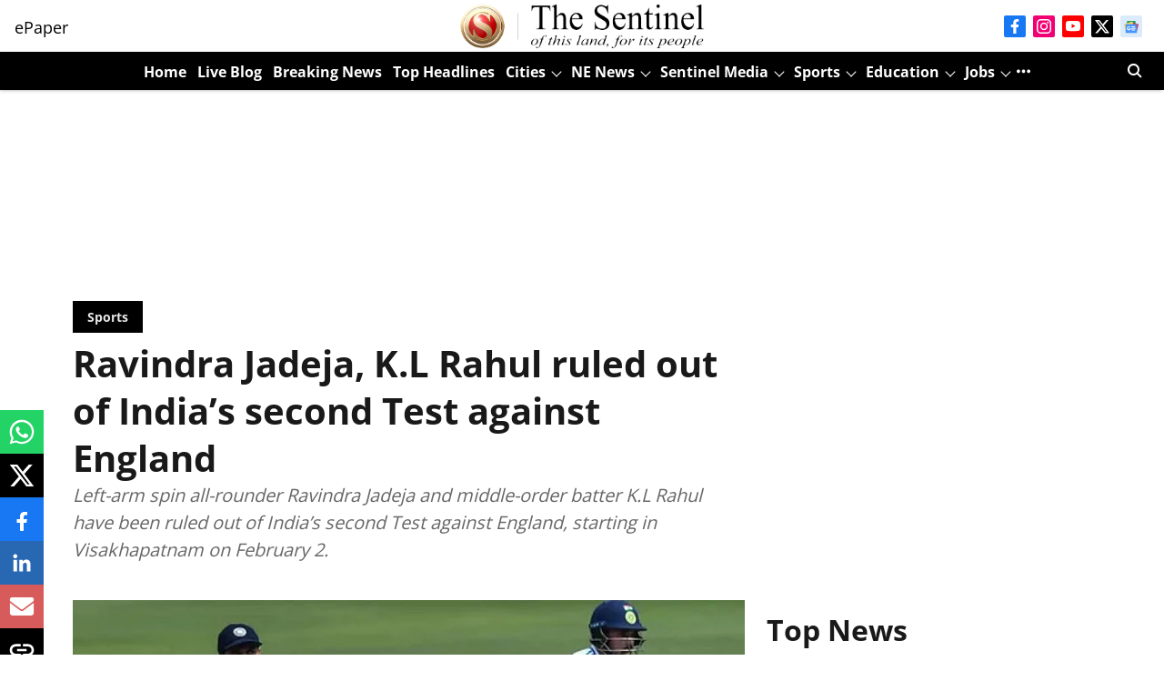

--- FILE ---
content_type: text/html; charset=utf-8
request_url: https://www.google.com/recaptcha/api2/aframe
body_size: 268
content:
<!DOCTYPE HTML><html><head><meta http-equiv="content-type" content="text/html; charset=UTF-8"></head><body><script nonce="P4feS5691UvvV4xS_Zn7Cw">/** Anti-fraud and anti-abuse applications only. See google.com/recaptcha */ try{var clients={'sodar':'https://pagead2.googlesyndication.com/pagead/sodar?'};window.addEventListener("message",function(a){try{if(a.source===window.parent){var b=JSON.parse(a.data);var c=clients[b['id']];if(c){var d=document.createElement('img');d.src=c+b['params']+'&rc='+(localStorage.getItem("rc::a")?sessionStorage.getItem("rc::b"):"");window.document.body.appendChild(d);sessionStorage.setItem("rc::e",parseInt(sessionStorage.getItem("rc::e")||0)+1);localStorage.setItem("rc::h",'1769011469294');}}}catch(b){}});window.parent.postMessage("_grecaptcha_ready", "*");}catch(b){}</script></body></html>